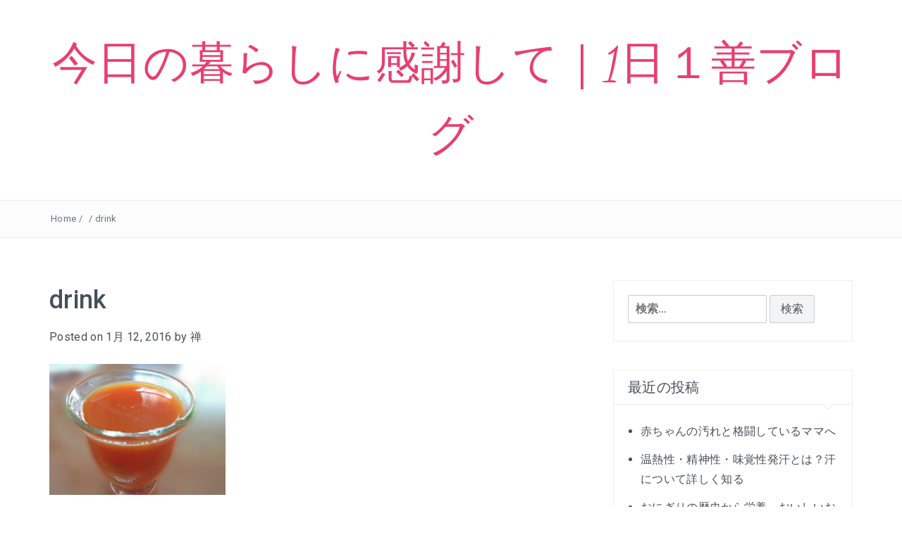

--- FILE ---
content_type: text/html; charset=UTF-8
request_url: https://www.lexadoig.org/%E5%81%A5%E5%BA%B7/%E3%81%AF%E3%81%A1%E3%81%BF%E3%81%A4%E7%94%9F%E5%A7%9C%E3%81%AE%E4%BD%9C%E3%82%8A%E6%96%B9/attachment/drink/
body_size: 8726
content:
<!DOCTYPE html>
<html dir="ltr" lang="ja" prefix="og: https://ogp.me/ns#">
<head>
<meta charset="UTF-8">
<meta name="viewport" content="width=device-width, initial-scale=1">
<link rel="profile" href="https://gmpg.org/xfn/11">
<link rel="pingback" href="https://www.lexadoig.org/xmlrpc.php">

<title>drink | 今日の暮らしに感謝して｜1日１善ブログ</title>

		<!-- All in One SEO 4.4.6 - aioseo.com -->
		<meta name="robots" content="max-snippet:-1, max-image-preview:large, max-video-preview:-1" />
		<link rel="canonical" href="https://www.lexadoig.org/%e5%81%a5%e5%ba%b7/%e3%81%af%e3%81%a1%e3%81%bf%e3%81%a4%e7%94%9f%e5%a7%9c%e3%81%ae%e4%bd%9c%e3%82%8a%e6%96%b9/attachment/drink/" />
		<meta name="generator" content="All in One SEO (AIOSEO) 4.4.6" />
		<meta property="og:locale" content="ja_JP" />
		<meta property="og:site_name" content="今日の暮らしに感謝して｜1日１善ブログ |" />
		<meta property="og:type" content="article" />
		<meta property="og:title" content="drink | 今日の暮らしに感謝して｜1日１善ブログ" />
		<meta property="og:url" content="https://www.lexadoig.org/%e5%81%a5%e5%ba%b7/%e3%81%af%e3%81%a1%e3%81%bf%e3%81%a4%e7%94%9f%e5%a7%9c%e3%81%ae%e4%bd%9c%e3%82%8a%e6%96%b9/attachment/drink/" />
		<meta property="article:published_time" content="2016-01-12T12:50:15+00:00" />
		<meta property="article:modified_time" content="2016-01-12T12:50:15+00:00" />
		<meta name="twitter:card" content="summary" />
		<meta name="twitter:title" content="drink | 今日の暮らしに感謝して｜1日１善ブログ" />
		<script type="application/ld+json" class="aioseo-schema">
			{"@context":"https:\/\/schema.org","@graph":[{"@type":"BreadcrumbList","@id":"https:\/\/www.lexadoig.org\/%e5%81%a5%e5%ba%b7\/%e3%81%af%e3%81%a1%e3%81%bf%e3%81%a4%e7%94%9f%e5%a7%9c%e3%81%ae%e4%bd%9c%e3%82%8a%e6%96%b9\/attachment\/drink\/#breadcrumblist","itemListElement":[{"@type":"ListItem","@id":"https:\/\/www.lexadoig.org\/#listItem","position":1,"item":{"@type":"WebPage","@id":"https:\/\/www.lexadoig.org\/","name":"\u5bb6","url":"https:\/\/www.lexadoig.org\/"},"nextItem":"https:\/\/www.lexadoig.org\/%e5%81%a5%e5%ba%b7\/%e3%81%af%e3%81%a1%e3%81%bf%e3%81%a4%e7%94%9f%e5%a7%9c%e3%81%ae%e4%bd%9c%e3%82%8a%e6%96%b9\/attachment\/drink\/#listItem"},{"@type":"ListItem","@id":"https:\/\/www.lexadoig.org\/%e5%81%a5%e5%ba%b7\/%e3%81%af%e3%81%a1%e3%81%bf%e3%81%a4%e7%94%9f%e5%a7%9c%e3%81%ae%e4%bd%9c%e3%82%8a%e6%96%b9\/attachment\/drink\/#listItem","position":2,"item":{"@type":"WebPage","@id":"https:\/\/www.lexadoig.org\/%e5%81%a5%e5%ba%b7\/%e3%81%af%e3%81%a1%e3%81%bf%e3%81%a4%e7%94%9f%e5%a7%9c%e3%81%ae%e4%bd%9c%e3%82%8a%e6%96%b9\/attachment\/drink\/","name":"drink","url":"https:\/\/www.lexadoig.org\/%e5%81%a5%e5%ba%b7\/%e3%81%af%e3%81%a1%e3%81%bf%e3%81%a4%e7%94%9f%e5%a7%9c%e3%81%ae%e4%bd%9c%e3%82%8a%e6%96%b9\/attachment\/drink\/"},"previousItem":"https:\/\/www.lexadoig.org\/#listItem"}]},{"@type":"ItemPage","@id":"https:\/\/www.lexadoig.org\/%e5%81%a5%e5%ba%b7\/%e3%81%af%e3%81%a1%e3%81%bf%e3%81%a4%e7%94%9f%e5%a7%9c%e3%81%ae%e4%bd%9c%e3%82%8a%e6%96%b9\/attachment\/drink\/#itempage","url":"https:\/\/www.lexadoig.org\/%e5%81%a5%e5%ba%b7\/%e3%81%af%e3%81%a1%e3%81%bf%e3%81%a4%e7%94%9f%e5%a7%9c%e3%81%ae%e4%bd%9c%e3%82%8a%e6%96%b9\/attachment\/drink\/","name":"drink | \u4eca\u65e5\u306e\u66ae\u3089\u3057\u306b\u611f\u8b1d\u3057\u3066\uff5c1\u65e5\uff11\u5584\u30d6\u30ed\u30b0","inLanguage":"ja","isPartOf":{"@id":"https:\/\/www.lexadoig.org\/#website"},"breadcrumb":{"@id":"https:\/\/www.lexadoig.org\/%e5%81%a5%e5%ba%b7\/%e3%81%af%e3%81%a1%e3%81%bf%e3%81%a4%e7%94%9f%e5%a7%9c%e3%81%ae%e4%bd%9c%e3%82%8a%e6%96%b9\/attachment\/drink\/#breadcrumblist"},"author":{"@id":"https:\/\/www.lexadoig.org\/author\/info_ye31qsog\/#author"},"creator":{"@id":"https:\/\/www.lexadoig.org\/author\/info_ye31qsog\/#author"},"datePublished":"2016-01-12T12:50:15+00:00","dateModified":"2016-01-12T12:50:15+00:00"},{"@type":"Organization","@id":"https:\/\/www.lexadoig.org\/#organization","name":"\u4eca\u65e5\u306e\u66ae\u3089\u3057\u306b\u611f\u8b1d\u3057\u3066\uff5c1\u65e5\uff11\u5584\u30d6\u30ed\u30b0","url":"https:\/\/www.lexadoig.org\/"},{"@type":"Person","@id":"https:\/\/www.lexadoig.org\/author\/info_ye31qsog\/#author","url":"https:\/\/www.lexadoig.org\/author\/info_ye31qsog\/","name":"\u7985","image":{"@type":"ImageObject","@id":"https:\/\/www.lexadoig.org\/%e5%81%a5%e5%ba%b7\/%e3%81%af%e3%81%a1%e3%81%bf%e3%81%a4%e7%94%9f%e5%a7%9c%e3%81%ae%e4%bd%9c%e3%82%8a%e6%96%b9\/attachment\/drink\/#authorImage","url":"https:\/\/secure.gravatar.com\/avatar\/f96bf262d1fb85cdac53dd2a08ecf71e?s=96&d=identicon&r=g","width":96,"height":96,"caption":"\u7985"}},{"@type":"WebSite","@id":"https:\/\/www.lexadoig.org\/#website","url":"https:\/\/www.lexadoig.org\/","name":"\u4eca\u65e5\u306e\u66ae\u3089\u3057\u306b\u611f\u8b1d\u3057\u3066\uff5c1\u65e5\uff11\u5584\u30d6\u30ed\u30b0","inLanguage":"ja","publisher":{"@id":"https:\/\/www.lexadoig.org\/#organization"}}]}
		</script>
		<!-- All in One SEO -->

<link rel='dns-prefetch' href='//fonts.googleapis.com' />
<link rel="alternate" type="application/rss+xml" title="今日の暮らしに感謝して｜1日１善ブログ &raquo; フィード" href="https://www.lexadoig.org/feed/" />
<link rel="alternate" type="application/rss+xml" title="今日の暮らしに感謝して｜1日１善ブログ &raquo; コメントフィード" href="https://www.lexadoig.org/comments/feed/" />
<script type="text/javascript">
window._wpemojiSettings = {"baseUrl":"https:\/\/s.w.org\/images\/core\/emoji\/14.0.0\/72x72\/","ext":".png","svgUrl":"https:\/\/s.w.org\/images\/core\/emoji\/14.0.0\/svg\/","svgExt":".svg","source":{"concatemoji":"https:\/\/www.lexadoig.org\/wp-includes\/js\/wp-emoji-release.min.js?ver=d98438b6023fead7106599414a30fc13"}};
/*! This file is auto-generated */
!function(i,n){var o,s,e;function c(e){try{var t={supportTests:e,timestamp:(new Date).valueOf()};sessionStorage.setItem(o,JSON.stringify(t))}catch(e){}}function p(e,t,n){e.clearRect(0,0,e.canvas.width,e.canvas.height),e.fillText(t,0,0);var t=new Uint32Array(e.getImageData(0,0,e.canvas.width,e.canvas.height).data),r=(e.clearRect(0,0,e.canvas.width,e.canvas.height),e.fillText(n,0,0),new Uint32Array(e.getImageData(0,0,e.canvas.width,e.canvas.height).data));return t.every(function(e,t){return e===r[t]})}function u(e,t,n){switch(t){case"flag":return n(e,"\ud83c\udff3\ufe0f\u200d\u26a7\ufe0f","\ud83c\udff3\ufe0f\u200b\u26a7\ufe0f")?!1:!n(e,"\ud83c\uddfa\ud83c\uddf3","\ud83c\uddfa\u200b\ud83c\uddf3")&&!n(e,"\ud83c\udff4\udb40\udc67\udb40\udc62\udb40\udc65\udb40\udc6e\udb40\udc67\udb40\udc7f","\ud83c\udff4\u200b\udb40\udc67\u200b\udb40\udc62\u200b\udb40\udc65\u200b\udb40\udc6e\u200b\udb40\udc67\u200b\udb40\udc7f");case"emoji":return!n(e,"\ud83e\udef1\ud83c\udffb\u200d\ud83e\udef2\ud83c\udfff","\ud83e\udef1\ud83c\udffb\u200b\ud83e\udef2\ud83c\udfff")}return!1}function f(e,t,n){var r="undefined"!=typeof WorkerGlobalScope&&self instanceof WorkerGlobalScope?new OffscreenCanvas(300,150):i.createElement("canvas"),a=r.getContext("2d",{willReadFrequently:!0}),o=(a.textBaseline="top",a.font="600 32px Arial",{});return e.forEach(function(e){o[e]=t(a,e,n)}),o}function t(e){var t=i.createElement("script");t.src=e,t.defer=!0,i.head.appendChild(t)}"undefined"!=typeof Promise&&(o="wpEmojiSettingsSupports",s=["flag","emoji"],n.supports={everything:!0,everythingExceptFlag:!0},e=new Promise(function(e){i.addEventListener("DOMContentLoaded",e,{once:!0})}),new Promise(function(t){var n=function(){try{var e=JSON.parse(sessionStorage.getItem(o));if("object"==typeof e&&"number"==typeof e.timestamp&&(new Date).valueOf()<e.timestamp+604800&&"object"==typeof e.supportTests)return e.supportTests}catch(e){}return null}();if(!n){if("undefined"!=typeof Worker&&"undefined"!=typeof OffscreenCanvas&&"undefined"!=typeof URL&&URL.createObjectURL&&"undefined"!=typeof Blob)try{var e="postMessage("+f.toString()+"("+[JSON.stringify(s),u.toString(),p.toString()].join(",")+"));",r=new Blob([e],{type:"text/javascript"}),a=new Worker(URL.createObjectURL(r),{name:"wpTestEmojiSupports"});return void(a.onmessage=function(e){c(n=e.data),a.terminate(),t(n)})}catch(e){}c(n=f(s,u,p))}t(n)}).then(function(e){for(var t in e)n.supports[t]=e[t],n.supports.everything=n.supports.everything&&n.supports[t],"flag"!==t&&(n.supports.everythingExceptFlag=n.supports.everythingExceptFlag&&n.supports[t]);n.supports.everythingExceptFlag=n.supports.everythingExceptFlag&&!n.supports.flag,n.DOMReady=!1,n.readyCallback=function(){n.DOMReady=!0}}).then(function(){return e}).then(function(){var e;n.supports.everything||(n.readyCallback(),(e=n.source||{}).concatemoji?t(e.concatemoji):e.wpemoji&&e.twemoji&&(t(e.twemoji),t(e.wpemoji)))}))}((window,document),window._wpemojiSettings);
</script>
<style type="text/css">
img.wp-smiley,
img.emoji {
	display: inline !important;
	border: none !important;
	box-shadow: none !important;
	height: 1em !important;
	width: 1em !important;
	margin: 0 0.07em !important;
	vertical-align: -0.1em !important;
	background: none !important;
	padding: 0 !important;
}
</style>
	<link rel='stylesheet' id='wp-block-library-css' href='https://www.lexadoig.org/wp-includes/css/dist/block-library/style.min.css?ver=d98438b6023fead7106599414a30fc13' type='text/css' media='all' />
<style id='wp-block-library-theme-inline-css' type='text/css'>
.wp-block-audio figcaption{color:#555;font-size:13px;text-align:center}.is-dark-theme .wp-block-audio figcaption{color:hsla(0,0%,100%,.65)}.wp-block-audio{margin:0 0 1em}.wp-block-code{border:1px solid #ccc;border-radius:4px;font-family:Menlo,Consolas,monaco,monospace;padding:.8em 1em}.wp-block-embed figcaption{color:#555;font-size:13px;text-align:center}.is-dark-theme .wp-block-embed figcaption{color:hsla(0,0%,100%,.65)}.wp-block-embed{margin:0 0 1em}.blocks-gallery-caption{color:#555;font-size:13px;text-align:center}.is-dark-theme .blocks-gallery-caption{color:hsla(0,0%,100%,.65)}.wp-block-image figcaption{color:#555;font-size:13px;text-align:center}.is-dark-theme .wp-block-image figcaption{color:hsla(0,0%,100%,.65)}.wp-block-image{margin:0 0 1em}.wp-block-pullquote{border-bottom:4px solid;border-top:4px solid;color:currentColor;margin-bottom:1.75em}.wp-block-pullquote cite,.wp-block-pullquote footer,.wp-block-pullquote__citation{color:currentColor;font-size:.8125em;font-style:normal;text-transform:uppercase}.wp-block-quote{border-left:.25em solid;margin:0 0 1.75em;padding-left:1em}.wp-block-quote cite,.wp-block-quote footer{color:currentColor;font-size:.8125em;font-style:normal;position:relative}.wp-block-quote.has-text-align-right{border-left:none;border-right:.25em solid;padding-left:0;padding-right:1em}.wp-block-quote.has-text-align-center{border:none;padding-left:0}.wp-block-quote.is-large,.wp-block-quote.is-style-large,.wp-block-quote.is-style-plain{border:none}.wp-block-search .wp-block-search__label{font-weight:700}.wp-block-search__button{border:1px solid #ccc;padding:.375em .625em}:where(.wp-block-group.has-background){padding:1.25em 2.375em}.wp-block-separator.has-css-opacity{opacity:.4}.wp-block-separator{border:none;border-bottom:2px solid;margin-left:auto;margin-right:auto}.wp-block-separator.has-alpha-channel-opacity{opacity:1}.wp-block-separator:not(.is-style-wide):not(.is-style-dots){width:100px}.wp-block-separator.has-background:not(.is-style-dots){border-bottom:none;height:1px}.wp-block-separator.has-background:not(.is-style-wide):not(.is-style-dots){height:2px}.wp-block-table{margin:0 0 1em}.wp-block-table td,.wp-block-table th{word-break:normal}.wp-block-table figcaption{color:#555;font-size:13px;text-align:center}.is-dark-theme .wp-block-table figcaption{color:hsla(0,0%,100%,.65)}.wp-block-video figcaption{color:#555;font-size:13px;text-align:center}.is-dark-theme .wp-block-video figcaption{color:hsla(0,0%,100%,.65)}.wp-block-video{margin:0 0 1em}.wp-block-template-part.has-background{margin-bottom:0;margin-top:0;padding:1.25em 2.375em}
</style>
<style id='classic-theme-styles-inline-css' type='text/css'>
/*! This file is auto-generated */
.wp-block-button__link{color:#fff;background-color:#32373c;border-radius:9999px;box-shadow:none;text-decoration:none;padding:calc(.667em + 2px) calc(1.333em + 2px);font-size:1.125em}.wp-block-file__button{background:#32373c;color:#fff;text-decoration:none}
</style>
<style id='global-styles-inline-css' type='text/css'>
body{--wp--preset--color--black: #000000;--wp--preset--color--cyan-bluish-gray: #abb8c3;--wp--preset--color--white: #ffffff;--wp--preset--color--pale-pink: #f78da7;--wp--preset--color--vivid-red: #cf2e2e;--wp--preset--color--luminous-vivid-orange: #ff6900;--wp--preset--color--luminous-vivid-amber: #fcb900;--wp--preset--color--light-green-cyan: #7bdcb5;--wp--preset--color--vivid-green-cyan: #00d084;--wp--preset--color--pale-cyan-blue: #8ed1fc;--wp--preset--color--vivid-cyan-blue: #0693e3;--wp--preset--color--vivid-purple: #9b51e0;--wp--preset--gradient--vivid-cyan-blue-to-vivid-purple: linear-gradient(135deg,rgba(6,147,227,1) 0%,rgb(155,81,224) 100%);--wp--preset--gradient--light-green-cyan-to-vivid-green-cyan: linear-gradient(135deg,rgb(122,220,180) 0%,rgb(0,208,130) 100%);--wp--preset--gradient--luminous-vivid-amber-to-luminous-vivid-orange: linear-gradient(135deg,rgba(252,185,0,1) 0%,rgba(255,105,0,1) 100%);--wp--preset--gradient--luminous-vivid-orange-to-vivid-red: linear-gradient(135deg,rgba(255,105,0,1) 0%,rgb(207,46,46) 100%);--wp--preset--gradient--very-light-gray-to-cyan-bluish-gray: linear-gradient(135deg,rgb(238,238,238) 0%,rgb(169,184,195) 100%);--wp--preset--gradient--cool-to-warm-spectrum: linear-gradient(135deg,rgb(74,234,220) 0%,rgb(151,120,209) 20%,rgb(207,42,186) 40%,rgb(238,44,130) 60%,rgb(251,105,98) 80%,rgb(254,248,76) 100%);--wp--preset--gradient--blush-light-purple: linear-gradient(135deg,rgb(255,206,236) 0%,rgb(152,150,240) 100%);--wp--preset--gradient--blush-bordeaux: linear-gradient(135deg,rgb(254,205,165) 0%,rgb(254,45,45) 50%,rgb(107,0,62) 100%);--wp--preset--gradient--luminous-dusk: linear-gradient(135deg,rgb(255,203,112) 0%,rgb(199,81,192) 50%,rgb(65,88,208) 100%);--wp--preset--gradient--pale-ocean: linear-gradient(135deg,rgb(255,245,203) 0%,rgb(182,227,212) 50%,rgb(51,167,181) 100%);--wp--preset--gradient--electric-grass: linear-gradient(135deg,rgb(202,248,128) 0%,rgb(113,206,126) 100%);--wp--preset--gradient--midnight: linear-gradient(135deg,rgb(2,3,129) 0%,rgb(40,116,252) 100%);--wp--preset--font-size--small: 13px;--wp--preset--font-size--medium: 20px;--wp--preset--font-size--large: 36px;--wp--preset--font-size--x-large: 42px;--wp--preset--spacing--20: 0.44rem;--wp--preset--spacing--30: 0.67rem;--wp--preset--spacing--40: 1rem;--wp--preset--spacing--50: 1.5rem;--wp--preset--spacing--60: 2.25rem;--wp--preset--spacing--70: 3.38rem;--wp--preset--spacing--80: 5.06rem;--wp--preset--shadow--natural: 6px 6px 9px rgba(0, 0, 0, 0.2);--wp--preset--shadow--deep: 12px 12px 50px rgba(0, 0, 0, 0.4);--wp--preset--shadow--sharp: 6px 6px 0px rgba(0, 0, 0, 0.2);--wp--preset--shadow--outlined: 6px 6px 0px -3px rgba(255, 255, 255, 1), 6px 6px rgba(0, 0, 0, 1);--wp--preset--shadow--crisp: 6px 6px 0px rgba(0, 0, 0, 1);}:where(.is-layout-flex){gap: 0.5em;}:where(.is-layout-grid){gap: 0.5em;}body .is-layout-flow > .alignleft{float: left;margin-inline-start: 0;margin-inline-end: 2em;}body .is-layout-flow > .alignright{float: right;margin-inline-start: 2em;margin-inline-end: 0;}body .is-layout-flow > .aligncenter{margin-left: auto !important;margin-right: auto !important;}body .is-layout-constrained > .alignleft{float: left;margin-inline-start: 0;margin-inline-end: 2em;}body .is-layout-constrained > .alignright{float: right;margin-inline-start: 2em;margin-inline-end: 0;}body .is-layout-constrained > .aligncenter{margin-left: auto !important;margin-right: auto !important;}body .is-layout-constrained > :where(:not(.alignleft):not(.alignright):not(.alignfull)){max-width: var(--wp--style--global--content-size);margin-left: auto !important;margin-right: auto !important;}body .is-layout-constrained > .alignwide{max-width: var(--wp--style--global--wide-size);}body .is-layout-flex{display: flex;}body .is-layout-flex{flex-wrap: wrap;align-items: center;}body .is-layout-flex > *{margin: 0;}body .is-layout-grid{display: grid;}body .is-layout-grid > *{margin: 0;}:where(.wp-block-columns.is-layout-flex){gap: 2em;}:where(.wp-block-columns.is-layout-grid){gap: 2em;}:where(.wp-block-post-template.is-layout-flex){gap: 1.25em;}:where(.wp-block-post-template.is-layout-grid){gap: 1.25em;}.has-black-color{color: var(--wp--preset--color--black) !important;}.has-cyan-bluish-gray-color{color: var(--wp--preset--color--cyan-bluish-gray) !important;}.has-white-color{color: var(--wp--preset--color--white) !important;}.has-pale-pink-color{color: var(--wp--preset--color--pale-pink) !important;}.has-vivid-red-color{color: var(--wp--preset--color--vivid-red) !important;}.has-luminous-vivid-orange-color{color: var(--wp--preset--color--luminous-vivid-orange) !important;}.has-luminous-vivid-amber-color{color: var(--wp--preset--color--luminous-vivid-amber) !important;}.has-light-green-cyan-color{color: var(--wp--preset--color--light-green-cyan) !important;}.has-vivid-green-cyan-color{color: var(--wp--preset--color--vivid-green-cyan) !important;}.has-pale-cyan-blue-color{color: var(--wp--preset--color--pale-cyan-blue) !important;}.has-vivid-cyan-blue-color{color: var(--wp--preset--color--vivid-cyan-blue) !important;}.has-vivid-purple-color{color: var(--wp--preset--color--vivid-purple) !important;}.has-black-background-color{background-color: var(--wp--preset--color--black) !important;}.has-cyan-bluish-gray-background-color{background-color: var(--wp--preset--color--cyan-bluish-gray) !important;}.has-white-background-color{background-color: var(--wp--preset--color--white) !important;}.has-pale-pink-background-color{background-color: var(--wp--preset--color--pale-pink) !important;}.has-vivid-red-background-color{background-color: var(--wp--preset--color--vivid-red) !important;}.has-luminous-vivid-orange-background-color{background-color: var(--wp--preset--color--luminous-vivid-orange) !important;}.has-luminous-vivid-amber-background-color{background-color: var(--wp--preset--color--luminous-vivid-amber) !important;}.has-light-green-cyan-background-color{background-color: var(--wp--preset--color--light-green-cyan) !important;}.has-vivid-green-cyan-background-color{background-color: var(--wp--preset--color--vivid-green-cyan) !important;}.has-pale-cyan-blue-background-color{background-color: var(--wp--preset--color--pale-cyan-blue) !important;}.has-vivid-cyan-blue-background-color{background-color: var(--wp--preset--color--vivid-cyan-blue) !important;}.has-vivid-purple-background-color{background-color: var(--wp--preset--color--vivid-purple) !important;}.has-black-border-color{border-color: var(--wp--preset--color--black) !important;}.has-cyan-bluish-gray-border-color{border-color: var(--wp--preset--color--cyan-bluish-gray) !important;}.has-white-border-color{border-color: var(--wp--preset--color--white) !important;}.has-pale-pink-border-color{border-color: var(--wp--preset--color--pale-pink) !important;}.has-vivid-red-border-color{border-color: var(--wp--preset--color--vivid-red) !important;}.has-luminous-vivid-orange-border-color{border-color: var(--wp--preset--color--luminous-vivid-orange) !important;}.has-luminous-vivid-amber-border-color{border-color: var(--wp--preset--color--luminous-vivid-amber) !important;}.has-light-green-cyan-border-color{border-color: var(--wp--preset--color--light-green-cyan) !important;}.has-vivid-green-cyan-border-color{border-color: var(--wp--preset--color--vivid-green-cyan) !important;}.has-pale-cyan-blue-border-color{border-color: var(--wp--preset--color--pale-cyan-blue) !important;}.has-vivid-cyan-blue-border-color{border-color: var(--wp--preset--color--vivid-cyan-blue) !important;}.has-vivid-purple-border-color{border-color: var(--wp--preset--color--vivid-purple) !important;}.has-vivid-cyan-blue-to-vivid-purple-gradient-background{background: var(--wp--preset--gradient--vivid-cyan-blue-to-vivid-purple) !important;}.has-light-green-cyan-to-vivid-green-cyan-gradient-background{background: var(--wp--preset--gradient--light-green-cyan-to-vivid-green-cyan) !important;}.has-luminous-vivid-amber-to-luminous-vivid-orange-gradient-background{background: var(--wp--preset--gradient--luminous-vivid-amber-to-luminous-vivid-orange) !important;}.has-luminous-vivid-orange-to-vivid-red-gradient-background{background: var(--wp--preset--gradient--luminous-vivid-orange-to-vivid-red) !important;}.has-very-light-gray-to-cyan-bluish-gray-gradient-background{background: var(--wp--preset--gradient--very-light-gray-to-cyan-bluish-gray) !important;}.has-cool-to-warm-spectrum-gradient-background{background: var(--wp--preset--gradient--cool-to-warm-spectrum) !important;}.has-blush-light-purple-gradient-background{background: var(--wp--preset--gradient--blush-light-purple) !important;}.has-blush-bordeaux-gradient-background{background: var(--wp--preset--gradient--blush-bordeaux) !important;}.has-luminous-dusk-gradient-background{background: var(--wp--preset--gradient--luminous-dusk) !important;}.has-pale-ocean-gradient-background{background: var(--wp--preset--gradient--pale-ocean) !important;}.has-electric-grass-gradient-background{background: var(--wp--preset--gradient--electric-grass) !important;}.has-midnight-gradient-background{background: var(--wp--preset--gradient--midnight) !important;}.has-small-font-size{font-size: var(--wp--preset--font-size--small) !important;}.has-medium-font-size{font-size: var(--wp--preset--font-size--medium) !important;}.has-large-font-size{font-size: var(--wp--preset--font-size--large) !important;}.has-x-large-font-size{font-size: var(--wp--preset--font-size--x-large) !important;}
.wp-block-navigation a:where(:not(.wp-element-button)){color: inherit;}
:where(.wp-block-post-template.is-layout-flex){gap: 1.25em;}:where(.wp-block-post-template.is-layout-grid){gap: 1.25em;}
:where(.wp-block-columns.is-layout-flex){gap: 2em;}:where(.wp-block-columns.is-layout-grid){gap: 2em;}
.wp-block-pullquote{font-size: 1.5em;line-height: 1.6;}
</style>
<link rel='stylesheet' id='bootstrap-css' href='https://www.lexadoig.org/wp-content/themes/pashmina/css/bootstrap.min.css?ver=3.3.5' type='text/css' media='' />
<link rel='stylesheet' id='pashmina-roboto-css' href='//fonts.googleapis.com/css?family=Roboto%3A400%2C300%2C500%2C700%2C900&#038;ver=d98438b6023fead7106599414a30fc13' type='text/css' media='all' />
<link rel='stylesheet' id='pashmina-dancing-script-css' href='//fonts.googleapis.com/css?family=Dancing+Script&#038;ver=d98438b6023fead7106599414a30fc13' type='text/css' media='all' />
<link rel='stylesheet' id='swiper-css' href='https://www.lexadoig.org/wp-content/themes/pashmina/css/swiper.min.css?ver=4.0.6' type='text/css' media='' />
<link rel='stylesheet' id='pashmina-style-css' href='https://www.lexadoig.org/wp-content/themes/pashmina/style.css?ver=d98438b6023fead7106599414a30fc13' type='text/css' media='all' />
<style id='pashmina-style-inline-css' type='text/css'>
.dt-related-posts li { width: calc(33.333333% - 20px); }
</style>
<link rel='stylesheet' id='font-awesome-css' href='https://www.lexadoig.org/wp-content/themes/pashmina/css/font-awesome.min.css?ver=4.4.0' type='text/css' media='' />
<link rel='stylesheet' id='tablepress-default-css' href='https://www.lexadoig.org/wp-content/plugins/tablepress/css/build/default.css?ver=2.1.7' type='text/css' media='all' />
<script type='text/javascript' src='https://www.lexadoig.org/wp-includes/js/jquery/jquery.min.js?ver=3.7.0' id='jquery-core-js'></script>
<script type='text/javascript' src='https://www.lexadoig.org/wp-includes/js/jquery/jquery-migrate.min.js?ver=3.4.1' id='jquery-migrate-js'></script>
<script type='text/javascript' src='https://www.lexadoig.org/wp-content/themes/pashmina/js/swiper.min.js?ver=4.0.6' id='swiper-js'></script>
<link rel="https://api.w.org/" href="https://www.lexadoig.org/wp-json/" /><link rel="alternate" type="application/json" href="https://www.lexadoig.org/wp-json/wp/v2/media/203" /><link rel="EditURI" type="application/rsd+xml" title="RSD" href="https://www.lexadoig.org/xmlrpc.php?rsd" />

<link rel='shortlink' href='https://www.lexadoig.org/?p=203' />
<link rel="alternate" type="application/json+oembed" href="https://www.lexadoig.org/wp-json/oembed/1.0/embed?url=https%3A%2F%2Fwww.lexadoig.org%2F%25e5%2581%25a5%25e5%25ba%25b7%2F%25e3%2581%25af%25e3%2581%25a1%25e3%2581%25bf%25e3%2581%25a4%25e7%2594%259f%25e5%25a7%259c%25e3%2581%25ae%25e4%25bd%259c%25e3%2582%258a%25e6%2596%25b9%2Fattachment%2Fdrink%2F" />
<link rel="alternate" type="text/xml+oembed" href="https://www.lexadoig.org/wp-json/oembed/1.0/embed?url=https%3A%2F%2Fwww.lexadoig.org%2F%25e5%2581%25a5%25e5%25ba%25b7%2F%25e3%2581%25af%25e3%2581%25a1%25e3%2581%25bf%25e3%2581%25a4%25e7%2594%259f%25e5%25a7%259c%25e3%2581%25ae%25e4%25bd%259c%25e3%2582%258a%25e6%2596%25b9%2Fattachment%2Fdrink%2F&#038;format=xml" />
<style type="text/css">.recentcomments a{display:inline !important;padding:0 !important;margin:0 !important;}</style>		<style type="text/css" id="wp-custom-css">
			.dt-front-post figure img {

    width: auto;
    height: auto;

}
.navi{
	 background: #F6943D;
   background-image: -webkit-linear-gradient(top, #F6943D, #D0691E);
   background-image: -moz-linear-gradient(top, #F6943D, #D0691E);
   background-image: -ms-linear-gradient(top, #F6943D, #D0691E);
   background-image: -o-linear-gradient(top, #F6943D, #D0691E);
   background-image: -webkit-gradient(to bottom, #F6943D, #D0691E);
   -webkit-border-radius: 20px;
   -moz-border-radius: 20px;
   border-radius: 20px;
   color: #FFFFFF;
   font-family: Brush Script MT;
   font-size: 140%;
   font-weight: 100;
   padding: 20px 15px;
   -webkit-box-shadow: 1px 1px 2px 0 #000000;
   -moz-box-shadow: 1px 1px 2px 0 #000000;
   box-shadow: 1px 1px 2px 0 #000000;
   border: solid #FFFFFF 6px;
   text-decoration: none;
   display: inline-block;
   cursor: pointer;
   text-align: center;
	 width:50%;
}


@media screen and (max-width:480px){
	.sp_img{
		display:block;
		margin:0 auto;
		float:none;
	}
	.navi{
		width:85%;
	}
}		</style>
		</head>

<body data-rsssl=1 class="attachment attachment-template-default single single-attachment postid-203 attachmentid-203 attachment-jpeg wp-embed-responsive">



	<header class="dt-header"  >
		<div class="container">
			<div class="row">
				<div class="col-lg-12">
					<div class="dt-logo">

                        <h1 class="transition35 site-title"><a href="https://www.lexadoig.org/" rel="home">今日の暮らしに感謝して｜1日１善ブログ</a></h1>
                        
					</div><!-- .dt-logo -->
				</div><!-- .col-lg-12 -->
			</div><!-- .row -->
		</div><!-- .container -->



        
                    <div class="dt-breadcrumbs">
                <div class="container">
                    <div class="row">
                        <div class="col-lg-12 col-md-12">
                            <ul id="dt_breadcrumbs"><li><a href="https://www.lexadoig.org">Home</a></li><li class="separator"> / </li><li></li><li class="separator"> / </li><li>drink</li></ul>                        </div><!-- .col-lg-12 .col-md-12 -->
                    </div><!-- .row-->
                </div><!-- .container-->
            </div><!-- .dt-breadcrumbs-->
        
    </header>

	<div class="container">
		<div class="row">
			<div class="col-lg-8 col-md-8">
				<div id="primary" class="content-area">
					<main id="main" class="site-main" role="main">

						
<article id="post-203" class="post-203 attachment type-attachment status-inherit hentry">
	<header class="entry-header">
		<h1 class="entry-title">drink</h1>
		<div class="entry-meta">
			<span class="posted-on">Posted on <a href="https://www.lexadoig.org/%e5%81%a5%e5%ba%b7/%e3%81%af%e3%81%a1%e3%81%bf%e3%81%a4%e7%94%9f%e5%a7%9c%e3%81%ae%e4%bd%9c%e3%82%8a%e6%96%b9/attachment/drink/" rel="bookmark"><time class="entry-date published updated" datetime="2016-01-12T12:50:15+00:00">1月 12, 2016</time></a></span><span class="byline"> by <span class="author vcard"><a class="url fn n" href="https://www.lexadoig.org/author/info_ye31qsog/">禅</a></span></span>		</div><!-- .entry-meta -->
	</header><!-- .entry-header -->

	<div class="entry-content">
		<p class="attachment"><a href='https://www.lexadoig.org/wp-content/uploads/2016/01/drink.jpg'><img width="250" height="186" src="https://www.lexadoig.org/wp-content/uploads/2016/01/drink.jpg" class="attachment-medium size-medium" alt="" decoding="async" /></a></p>
<p><![CDATA[]]&gt;    	</p>
			</div><!-- .entry-content -->

	<footer class="entry-footer">
			</footer><!-- .entry-footer -->

	</article><!-- #post-## -->

	<nav class="navigation post-navigation" aria-label="投稿">
		<h2 class="screen-reader-text">投稿ナビゲーション</h2>
		<div class="nav-links"><div class="nav-previous"><a href="https://www.lexadoig.org/%e5%81%a5%e5%ba%b7/%e3%81%af%e3%81%a1%e3%81%bf%e3%81%a4%e7%94%9f%e5%a7%9c%e3%81%ae%e4%bd%9c%e3%82%8a%e6%96%b9/" rel="prev">はちみつ生姜の作り方。効果や効能も併せてチェック！</a></div></div>
	</nav>
					</main><!-- #main -->
				</div><!-- #primary -->
			</div><!-- .col-lg-8 -->

			<aside class="col-lg-4 col-md-4">
				<div class="dt-sidebar">
					
<aside id="secondary" class="widget-area" role="complementary">
	<aside id="search-2" class="widget widget_search"><form role="search" method="get" class="search-form" action="https://www.lexadoig.org/">
				<label>
					<span class="screen-reader-text">検索:</span>
					<input type="search" class="search-field" placeholder="検索&hellip;" value="" name="s" />
				</label>
				<input type="submit" class="search-submit" value="検索" />
			</form></aside>
		<aside id="recent-posts-2" class="widget widget_recent_entries">
		<h2 class="widget-title">最近の投稿</h2>
		<ul>
											<li>
					<a href="https://www.lexadoig.org/%e5%81%a5%e5%ba%b7/%e8%b5%a4%e3%81%a1%e3%82%83%e3%82%93%e3%81%ae%e6%b1%9a%e3%82%8c%e3%81%a8%e6%a0%bc%e9%97%98%e3%81%97%e3%81%a6%e3%81%84%e3%82%8b%e3%83%9e%e3%83%9e%e3%81%b8/">赤ちゃんの汚れと格闘しているママへ</a>
									</li>
											<li>
					<a href="https://www.lexadoig.org/%e5%81%a5%e5%ba%b7/%e6%b8%a9%e7%86%b1%e6%80%a7%e3%83%bb%e7%b2%be%e7%a5%9e%e6%80%a7%e3%83%bb%e5%91%b3%e8%a6%9a%e6%80%a7%e7%99%ba%e6%b1%97%e3%81%a8%e3%81%af/">温熱性・精神性・味覚性発汗とは？汗について詳しく知る</a>
									</li>
											<li>
					<a href="https://www.lexadoig.org/%e5%81%a5%e5%ba%b7/%e3%81%8a%e3%81%ab%e3%81%8e%e3%82%8a%e3%81%ae%e6%ad%b4%e5%8f%b2%e3%81%8b%e3%82%89%e6%a0%84%e9%a4%8a%e3%80%81%e3%81%8a%e3%81%84%e3%81%97%e3%81%8f%e4%bd%9c%e3%82%8b%e6%96%b9%e6%b3%95/">おにぎりの歴史から栄養、おいしいおにぎりの作り方まで</a>
									</li>
											<li>
					<a href="https://www.lexadoig.org/%e6%96%99%e7%90%86/%e6%96%99%e7%90%86%e4%b8%8b%e6%89%8b%e3%81%aa%e3%82%89%e5%be%b9%e5%ba%95%e7%9a%84%e3%81%ab%e3%82%ab%e3%83%ac%e3%83%bc%e3%82%92%e4%bd%9c%e3%82%8b%e3%81%a8%e6%96%99%e7%90%86%e3%81%8c%e4%b8%8a%e6%89%8b/">料理下手なら徹底的にカレーを作ると料理が上手になります。</a>
									</li>
											<li>
					<a href="https://www.lexadoig.org/%e7%94%9f%e6%b4%bb/%e3%81%8a%e6%ad%a3%e6%9c%88%e9%a3%be%e3%82%8a%e3%81%ae%e3%83%ab%e3%83%bc%e3%83%ab/">お正月飾りのルールって決まってるの？良い新年を迎えるために</a>
									</li>
					</ul>

		</aside><aside id="recent-comments-2" class="widget widget_recent_comments"><h2 class="widget-title">最近のコメント</h2><ul id="recentcomments"></ul></aside><aside id="archives-2" class="widget widget_archive"><h2 class="widget-title">アーカイブ</h2>
			<ul>
					<li><a href='https://www.lexadoig.org/2022/04/'>2022年4月</a></li>
	<li><a href='https://www.lexadoig.org/2022/02/'>2022年2月</a></li>
	<li><a href='https://www.lexadoig.org/2021/12/'>2021年12月</a></li>
	<li><a href='https://www.lexadoig.org/2021/11/'>2021年11月</a></li>
	<li><a href='https://www.lexadoig.org/2021/09/'>2021年9月</a></li>
	<li><a href='https://www.lexadoig.org/2021/08/'>2021年8月</a></li>
	<li><a href='https://www.lexadoig.org/2021/07/'>2021年7月</a></li>
	<li><a href='https://www.lexadoig.org/2021/05/'>2021年5月</a></li>
	<li><a href='https://www.lexadoig.org/2021/04/'>2021年4月</a></li>
	<li><a href='https://www.lexadoig.org/2021/03/'>2021年3月</a></li>
	<li><a href='https://www.lexadoig.org/2021/02/'>2021年2月</a></li>
	<li><a href='https://www.lexadoig.org/2021/01/'>2021年1月</a></li>
	<li><a href='https://www.lexadoig.org/2020/10/'>2020年10月</a></li>
	<li><a href='https://www.lexadoig.org/2020/08/'>2020年8月</a></li>
	<li><a href='https://www.lexadoig.org/2020/07/'>2020年7月</a></li>
	<li><a href='https://www.lexadoig.org/2020/06/'>2020年6月</a></li>
	<li><a href='https://www.lexadoig.org/2020/05/'>2020年5月</a></li>
	<li><a href='https://www.lexadoig.org/2019/02/'>2019年2月</a></li>
	<li><a href='https://www.lexadoig.org/2016/08/'>2016年8月</a></li>
	<li><a href='https://www.lexadoig.org/2016/07/'>2016年7月</a></li>
	<li><a href='https://www.lexadoig.org/2016/06/'>2016年6月</a></li>
			</ul>

			</aside><aside id="categories-2" class="widget widget_categories"><h2 class="widget-title">カテゴリー</h2>
			<ul>
					<li class="cat-item cat-item-14"><a href="https://www.lexadoig.org/category/%e3%81%8a%e5%8b%a7%e3%82%81%e5%95%86%e5%93%81/">お勧め商品</a>
</li>
	<li class="cat-item cat-item-18"><a href="https://www.lexadoig.org/category/%e5%81%a5%e5%ba%b7/">健康</a>
</li>
	<li class="cat-item cat-item-85"><a href="https://www.lexadoig.org/category/%e5%8f%a3%e3%82%b3%e3%83%9f/">口コミ</a>
</li>
	<li class="cat-item cat-item-28"><a href="https://www.lexadoig.org/category/%e6%8e%83%e9%99%a4/">掃除</a>
</li>
	<li class="cat-item cat-item-13"><a href="https://www.lexadoig.org/category/%e6%96%99%e7%90%86/">料理</a>
</li>
	<li class="cat-item cat-item-81"><a href="https://www.lexadoig.org/category/%e6%9a%ae%e3%82%89%e3%81%97/">暮らし</a>
</li>
	<li class="cat-item cat-item-5"><a href="https://www.lexadoig.org/category/%e7%94%9f%e6%b4%bb/">生活</a>
</li>
	<li class="cat-item cat-item-3"><a href="https://www.lexadoig.org/category/%e8%b6%a3%e5%91%b3/">趣味</a>
</li>
	<li class="cat-item cat-item-22"><a href="https://www.lexadoig.org/category/%e8%bb%8a%e3%83%bb%e3%83%90%e3%82%a4%e3%82%af/">車・バイク</a>
</li>
			</ul>

			</aside><aside id="meta-2" class="widget widget_meta"><h2 class="widget-title">メタ情報</h2>
		<ul>
						<li><a href="https://www.lexadoig.org/wp-login.php">ログイン</a></li>
			<li><a href="https://www.lexadoig.org/feed/">投稿フィード</a></li>
			<li><a href="https://www.lexadoig.org/comments/feed/">コメントフィード</a></li>

			<li><a href="https://ja.wordpress.org/">WordPress.org</a></li>
		</ul>

		</aside></aside><!-- #secondary -->
				</div><!-- .dt-sidebar -->
			</aside><!-- .col-lg-4 -->
		</div><!-- .row -->
	</div><!-- .container -->


<footer class="dt-footer">
	
	<div class="dt-footer-bar">
		<div class="container">
			<div class="row">
				<div class="col-lg-6 col-md-6">
					<div class="dt-copyright">
						Copyright &copy; 2026 <a href="https://www.lexadoig.org/" title="今日の暮らしに感謝して｜1日１善ブログ">今日の暮らしに感謝して｜1日１善ブログ</a>. All rights reserved.					</div><!-- .dt-copyright -->
				</div><!-- .col-lg-6 .col-md-6 -->

				<div class="col-lg-6 col-md-6">
					<div class="dt-footer-designer">
								<span class="theme-info-text">
        Pashmina Theme by <a rel="nofollow" href="https://freeresponsivethemes.com/">FRT</a>		</span>
							</div><!-- .dt-footer-designer -->
				</div><!-- .col-lg-6 .col-md-6 -->
			</div><!-- .row -->
		</div><!-- .container -->
	</div><!-- .dt-footer-bar -->
</footer><!-- .dt-footer -->

<a id="back-to-top" class="transition35"><i class="fa fa-angle-up"></i></a><!-- #back-to-top -->

<script type='text/javascript' src='https://www.lexadoig.org/wp-content/themes/pashmina/js/custom.js?ver=d98438b6023fead7106599414a30fc13' id='pashmina-custom-js'></script>

</body>
</html>
